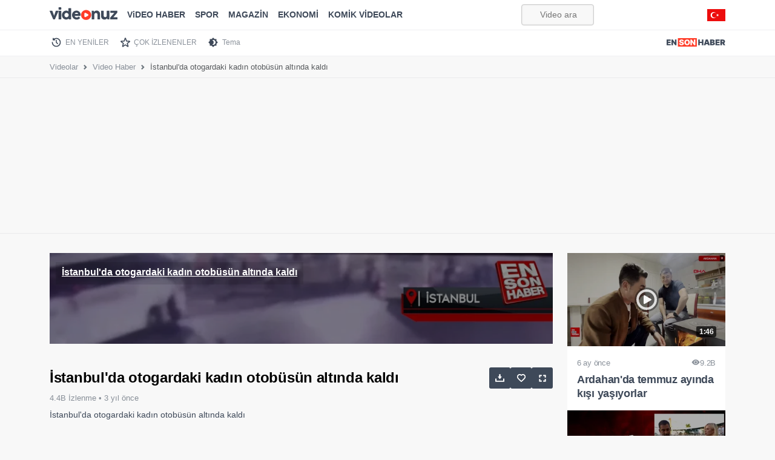

--- FILE ---
content_type: text/html; charset=utf-8
request_url: https://www.google.com/recaptcha/api2/aframe
body_size: 184
content:
<!DOCTYPE HTML><html><head><meta http-equiv="content-type" content="text/html; charset=UTF-8"></head><body><script nonce="MOuBWEKCrLipzG2N0fYPPA">/** Anti-fraud and anti-abuse applications only. See google.com/recaptcha */ try{var clients={'sodar':'https://pagead2.googlesyndication.com/pagead/sodar?'};window.addEventListener("message",function(a){try{if(a.source===window.parent){var b=JSON.parse(a.data);var c=clients[b['id']];if(c){var d=document.createElement('img');d.src=c+b['params']+'&rc='+(localStorage.getItem("rc::a")?sessionStorage.getItem("rc::b"):"");window.document.body.appendChild(d);sessionStorage.setItem("rc::e",parseInt(sessionStorage.getItem("rc::e")||0)+1);localStorage.setItem("rc::h",'1768872906322');}}}catch(b){}});window.parent.postMessage("_grecaptcha_ready", "*");}catch(b){}</script></body></html>

--- FILE ---
content_type: application/javascript; charset=utf-8
request_url: https://fundingchoicesmessages.google.com/f/AGSKWxX2bMFwn-QMsvig_Erbfy-NZyGGUr5zIdR_YLlY0b-H1R_8EbD5fMs-b_EOxflfv6yzMbyL3dwDPNuH1D2mlARA16IneSRb5W14YA9vuGsifLKlJXJvrIpkLsRAN6BDTFFbBfPZkgy1MdlY1pKuUULJJDz-ExFWVLRXShpPK0LMcNfLPR1KLmSff5YL/_/perfads.-728-90.-banner-ad./adchain./gam_ads.
body_size: -1292
content:
window['70c7c380-bc05-4def-bfbb-cfaa30db978a'] = true;